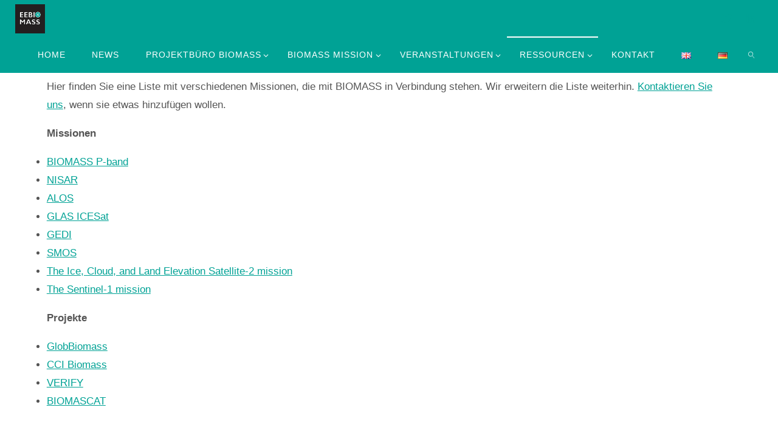

--- FILE ---
content_type: text/html; charset=UTF-8
request_url: https://eebiomass.org/de/ressourcen/missionen/
body_size: 9474
content:
<!DOCTYPE html>
<html lang="de-DE"  data-wp-dark-mode-preset="0">
<head>
<meta name="viewport" content="width=device-width, user-scalable=yes, initial-scale=1.0">
<meta http-equiv="X-UA-Compatible" content="IE=edge" /><meta charset="UTF-8">
<link rel="profile" href="http://gmpg.org/xfn/11">
<meta name='robots' content='index, follow, max-image-preview:large, max-snippet:-1, max-video-preview:-1' />
<link rel="alternate" href="https://eebiomass.org/resources/missions/" hreflang="en" />
<link rel="alternate" href="https://eebiomass.org/de/ressourcen/missionen/" hreflang="de" />

	<!-- This site is optimized with the Yoast SEO plugin v26.7 - https://yoast.com/wordpress/plugins/seo/ -->
	<title>Missionen und Projekte - EEBIOMASS</title>
	<link rel="canonical" href="https://eebiomass.org/de/ressourcen/missionen/" />
	<meta property="og:locale" content="de_DE" />
	<meta property="og:locale:alternate" content="en_GB" />
	<meta property="og:type" content="article" />
	<meta property="og:title" content="Missionen und Projekte - EEBIOMASS" />
	<meta property="og:description" content="Hier finden Sie eine Liste mit verschiedenen Missionen, die mit BIOMASS in Verbindung stehen. Wir erweitern die Liste weiterhin. Kontaktieren Sie uns, wenn sie etwas hinzufügen wollen. Missionen BIOMASS P-band NISAR ALOS GLAS ICESat GEDI SMOS The Ice, Cloud, and Land Elevation Satellite-2 mission The Sentinel-1 mission Projekte GlobBiomass CCI &hellip;" />
	<meta property="og:url" content="https://eebiomass.org/de/ressourcen/missionen/" />
	<meta property="og:site_name" content="EEBIOMASS" />
	<meta property="article:modified_time" content="2022-02-18T09:35:29+00:00" />
	<meta name="twitter:card" content="summary_large_image" />
	<meta name="twitter:site" content="@eebiomass" />
	<script type="application/ld+json" class="yoast-schema-graph">{"@context":"https://schema.org","@graph":[{"@type":"WebPage","@id":"https://eebiomass.org/de/ressourcen/missionen/","url":"https://eebiomass.org/de/ressourcen/missionen/","name":"Missionen und Projekte - EEBIOMASS","isPartOf":{"@id":"https://eebiomass.org/de/#website"},"datePublished":"2021-03-13T13:58:22+00:00","dateModified":"2022-02-18T09:35:29+00:00","breadcrumb":{"@id":"https://eebiomass.org/de/ressourcen/missionen/#breadcrumb"},"inLanguage":"de","potentialAction":[{"@type":"ReadAction","target":["https://eebiomass.org/de/ressourcen/missionen/"]}]},{"@type":"BreadcrumbList","@id":"https://eebiomass.org/de/ressourcen/missionen/#breadcrumb","itemListElement":[{"@type":"ListItem","position":1,"name":"Home","item":"https://eebiomass.org/de/"},{"@type":"ListItem","position":2,"name":"Ressourcen","item":"https://eebiomass.org/de/ressourcen/"},{"@type":"ListItem","position":3,"name":"Missionen und Projekte"}]},{"@type":"WebSite","@id":"https://eebiomass.org/de/#website","url":"https://eebiomass.org/de/","name":"EEBIOMASS","description":"Creating an user community of the ESA BIOMASS mission","publisher":{"@id":"https://eebiomass.org/de/#organization"},"potentialAction":[{"@type":"SearchAction","target":{"@type":"EntryPoint","urlTemplate":"https://eebiomass.org/de/?s={search_term_string}"},"query-input":{"@type":"PropertyValueSpecification","valueRequired":true,"valueName":"search_term_string"}}],"inLanguage":"de"},{"@type":"Organization","@id":"https://eebiomass.org/de/#organization","name":"EEBIOMASS","url":"https://eebiomass.org/de/","logo":{"@type":"ImageObject","inLanguage":"de","@id":"https://eebiomass.org/de/#/schema/logo/image/","url":"https://eebiomass.org/wp-content/uploads/2021/07/LogoEEBIOMASS_GreenTrans_Sans-2-scaled.jpg","contentUrl":"https://eebiomass.org/wp-content/uploads/2021/07/LogoEEBIOMASS_GreenTrans_Sans-2-scaled.jpg","width":2560,"height":474,"caption":"EEBIOMASS"},"image":{"@id":"https://eebiomass.org/de/#/schema/logo/image/"},"sameAs":["https://x.com/eebiomass"]}]}</script>
	<!-- / Yoast SEO plugin. -->


<link rel="alternate" type="application/rss+xml" title="EEBIOMASS &raquo; Feed" href="https://eebiomass.org/de/feed/" />
<link rel="alternate" type="application/rss+xml" title="EEBIOMASS &raquo; Kommentar-Feed" href="https://eebiomass.org/de/comments/feed/" />
<link rel="alternate" title="oEmbed (JSON)" type="application/json+oembed" href="https://eebiomass.org/wp-json/oembed/1.0/embed?url=https%3A%2F%2Feebiomass.org%2Fde%2Fressourcen%2Fmissionen%2F&#038;lang=de" />
<link rel="alternate" title="oEmbed (XML)" type="text/xml+oembed" href="https://eebiomass.org/wp-json/oembed/1.0/embed?url=https%3A%2F%2Feebiomass.org%2Fde%2Fressourcen%2Fmissionen%2F&#038;format=xml&#038;lang=de" />
<style id='wp-img-auto-sizes-contain-inline-css'>
img:is([sizes=auto i],[sizes^="auto," i]){contain-intrinsic-size:3000px 1500px}
/*# sourceURL=wp-img-auto-sizes-contain-inline-css */
</style>
<style id='classic-theme-styles-inline-css'>
/*! This file is auto-generated */
.wp-block-button__link{color:#fff;background-color:#32373c;border-radius:9999px;box-shadow:none;text-decoration:none;padding:calc(.667em + 2px) calc(1.333em + 2px);font-size:1.125em}.wp-block-file__button{background:#32373c;color:#fff;text-decoration:none}
/*# sourceURL=/wp-includes/css/classic-themes.min.css */
</style>
<style id='global-styles-inline-css'>
:root{--wp--preset--aspect-ratio--square: 1;--wp--preset--aspect-ratio--4-3: 4/3;--wp--preset--aspect-ratio--3-4: 3/4;--wp--preset--aspect-ratio--3-2: 3/2;--wp--preset--aspect-ratio--2-3: 2/3;--wp--preset--aspect-ratio--16-9: 16/9;--wp--preset--aspect-ratio--9-16: 9/16;--wp--preset--color--black: #000000;--wp--preset--color--cyan-bluish-gray: #abb8c3;--wp--preset--color--white: #ffffff;--wp--preset--color--pale-pink: #f78da7;--wp--preset--color--vivid-red: #cf2e2e;--wp--preset--color--luminous-vivid-orange: #ff6900;--wp--preset--color--luminous-vivid-amber: #fcb900;--wp--preset--color--light-green-cyan: #7bdcb5;--wp--preset--color--vivid-green-cyan: #00d084;--wp--preset--color--pale-cyan-blue: #8ed1fc;--wp--preset--color--vivid-cyan-blue: #0693e3;--wp--preset--color--vivid-purple: #9b51e0;--wp--preset--color--accent-1: #00a295;--wp--preset--color--accent-2: #00a295;--wp--preset--color--headings: #333333;--wp--preset--color--sitetext: #555;--wp--preset--color--sitebg: #fff;--wp--preset--gradient--vivid-cyan-blue-to-vivid-purple: linear-gradient(135deg,rgb(6,147,227) 0%,rgb(155,81,224) 100%);--wp--preset--gradient--light-green-cyan-to-vivid-green-cyan: linear-gradient(135deg,rgb(122,220,180) 0%,rgb(0,208,130) 100%);--wp--preset--gradient--luminous-vivid-amber-to-luminous-vivid-orange: linear-gradient(135deg,rgb(252,185,0) 0%,rgb(255,105,0) 100%);--wp--preset--gradient--luminous-vivid-orange-to-vivid-red: linear-gradient(135deg,rgb(255,105,0) 0%,rgb(207,46,46) 100%);--wp--preset--gradient--very-light-gray-to-cyan-bluish-gray: linear-gradient(135deg,rgb(238,238,238) 0%,rgb(169,184,195) 100%);--wp--preset--gradient--cool-to-warm-spectrum: linear-gradient(135deg,rgb(74,234,220) 0%,rgb(151,120,209) 20%,rgb(207,42,186) 40%,rgb(238,44,130) 60%,rgb(251,105,98) 80%,rgb(254,248,76) 100%);--wp--preset--gradient--blush-light-purple: linear-gradient(135deg,rgb(255,206,236) 0%,rgb(152,150,240) 100%);--wp--preset--gradient--blush-bordeaux: linear-gradient(135deg,rgb(254,205,165) 0%,rgb(254,45,45) 50%,rgb(107,0,62) 100%);--wp--preset--gradient--luminous-dusk: linear-gradient(135deg,rgb(255,203,112) 0%,rgb(199,81,192) 50%,rgb(65,88,208) 100%);--wp--preset--gradient--pale-ocean: linear-gradient(135deg,rgb(255,245,203) 0%,rgb(182,227,212) 50%,rgb(51,167,181) 100%);--wp--preset--gradient--electric-grass: linear-gradient(135deg,rgb(202,248,128) 0%,rgb(113,206,126) 100%);--wp--preset--gradient--midnight: linear-gradient(135deg,rgb(2,3,129) 0%,rgb(40,116,252) 100%);--wp--preset--font-size--small: 10px;--wp--preset--font-size--medium: 20px;--wp--preset--font-size--large: 27px;--wp--preset--font-size--x-large: 42px;--wp--preset--font-size--normal: 17px;--wp--preset--font-size--larger: 43px;--wp--preset--spacing--20: 0.44rem;--wp--preset--spacing--30: 0.67rem;--wp--preset--spacing--40: 1rem;--wp--preset--spacing--50: 1.5rem;--wp--preset--spacing--60: 2.25rem;--wp--preset--spacing--70: 3.38rem;--wp--preset--spacing--80: 5.06rem;--wp--preset--shadow--natural: 6px 6px 9px rgba(0, 0, 0, 0.2);--wp--preset--shadow--deep: 12px 12px 50px rgba(0, 0, 0, 0.4);--wp--preset--shadow--sharp: 6px 6px 0px rgba(0, 0, 0, 0.2);--wp--preset--shadow--outlined: 6px 6px 0px -3px rgb(255, 255, 255), 6px 6px rgb(0, 0, 0);--wp--preset--shadow--crisp: 6px 6px 0px rgb(0, 0, 0);}:where(.is-layout-flex){gap: 0.5em;}:where(.is-layout-grid){gap: 0.5em;}body .is-layout-flex{display: flex;}.is-layout-flex{flex-wrap: wrap;align-items: center;}.is-layout-flex > :is(*, div){margin: 0;}body .is-layout-grid{display: grid;}.is-layout-grid > :is(*, div){margin: 0;}:where(.wp-block-columns.is-layout-flex){gap: 2em;}:where(.wp-block-columns.is-layout-grid){gap: 2em;}:where(.wp-block-post-template.is-layout-flex){gap: 1.25em;}:where(.wp-block-post-template.is-layout-grid){gap: 1.25em;}.has-black-color{color: var(--wp--preset--color--black) !important;}.has-cyan-bluish-gray-color{color: var(--wp--preset--color--cyan-bluish-gray) !important;}.has-white-color{color: var(--wp--preset--color--white) !important;}.has-pale-pink-color{color: var(--wp--preset--color--pale-pink) !important;}.has-vivid-red-color{color: var(--wp--preset--color--vivid-red) !important;}.has-luminous-vivid-orange-color{color: var(--wp--preset--color--luminous-vivid-orange) !important;}.has-luminous-vivid-amber-color{color: var(--wp--preset--color--luminous-vivid-amber) !important;}.has-light-green-cyan-color{color: var(--wp--preset--color--light-green-cyan) !important;}.has-vivid-green-cyan-color{color: var(--wp--preset--color--vivid-green-cyan) !important;}.has-pale-cyan-blue-color{color: var(--wp--preset--color--pale-cyan-blue) !important;}.has-vivid-cyan-blue-color{color: var(--wp--preset--color--vivid-cyan-blue) !important;}.has-vivid-purple-color{color: var(--wp--preset--color--vivid-purple) !important;}.has-black-background-color{background-color: var(--wp--preset--color--black) !important;}.has-cyan-bluish-gray-background-color{background-color: var(--wp--preset--color--cyan-bluish-gray) !important;}.has-white-background-color{background-color: var(--wp--preset--color--white) !important;}.has-pale-pink-background-color{background-color: var(--wp--preset--color--pale-pink) !important;}.has-vivid-red-background-color{background-color: var(--wp--preset--color--vivid-red) !important;}.has-luminous-vivid-orange-background-color{background-color: var(--wp--preset--color--luminous-vivid-orange) !important;}.has-luminous-vivid-amber-background-color{background-color: var(--wp--preset--color--luminous-vivid-amber) !important;}.has-light-green-cyan-background-color{background-color: var(--wp--preset--color--light-green-cyan) !important;}.has-vivid-green-cyan-background-color{background-color: var(--wp--preset--color--vivid-green-cyan) !important;}.has-pale-cyan-blue-background-color{background-color: var(--wp--preset--color--pale-cyan-blue) !important;}.has-vivid-cyan-blue-background-color{background-color: var(--wp--preset--color--vivid-cyan-blue) !important;}.has-vivid-purple-background-color{background-color: var(--wp--preset--color--vivid-purple) !important;}.has-black-border-color{border-color: var(--wp--preset--color--black) !important;}.has-cyan-bluish-gray-border-color{border-color: var(--wp--preset--color--cyan-bluish-gray) !important;}.has-white-border-color{border-color: var(--wp--preset--color--white) !important;}.has-pale-pink-border-color{border-color: var(--wp--preset--color--pale-pink) !important;}.has-vivid-red-border-color{border-color: var(--wp--preset--color--vivid-red) !important;}.has-luminous-vivid-orange-border-color{border-color: var(--wp--preset--color--luminous-vivid-orange) !important;}.has-luminous-vivid-amber-border-color{border-color: var(--wp--preset--color--luminous-vivid-amber) !important;}.has-light-green-cyan-border-color{border-color: var(--wp--preset--color--light-green-cyan) !important;}.has-vivid-green-cyan-border-color{border-color: var(--wp--preset--color--vivid-green-cyan) !important;}.has-pale-cyan-blue-border-color{border-color: var(--wp--preset--color--pale-cyan-blue) !important;}.has-vivid-cyan-blue-border-color{border-color: var(--wp--preset--color--vivid-cyan-blue) !important;}.has-vivid-purple-border-color{border-color: var(--wp--preset--color--vivid-purple) !important;}.has-vivid-cyan-blue-to-vivid-purple-gradient-background{background: var(--wp--preset--gradient--vivid-cyan-blue-to-vivid-purple) !important;}.has-light-green-cyan-to-vivid-green-cyan-gradient-background{background: var(--wp--preset--gradient--light-green-cyan-to-vivid-green-cyan) !important;}.has-luminous-vivid-amber-to-luminous-vivid-orange-gradient-background{background: var(--wp--preset--gradient--luminous-vivid-amber-to-luminous-vivid-orange) !important;}.has-luminous-vivid-orange-to-vivid-red-gradient-background{background: var(--wp--preset--gradient--luminous-vivid-orange-to-vivid-red) !important;}.has-very-light-gray-to-cyan-bluish-gray-gradient-background{background: var(--wp--preset--gradient--very-light-gray-to-cyan-bluish-gray) !important;}.has-cool-to-warm-spectrum-gradient-background{background: var(--wp--preset--gradient--cool-to-warm-spectrum) !important;}.has-blush-light-purple-gradient-background{background: var(--wp--preset--gradient--blush-light-purple) !important;}.has-blush-bordeaux-gradient-background{background: var(--wp--preset--gradient--blush-bordeaux) !important;}.has-luminous-dusk-gradient-background{background: var(--wp--preset--gradient--luminous-dusk) !important;}.has-pale-ocean-gradient-background{background: var(--wp--preset--gradient--pale-ocean) !important;}.has-electric-grass-gradient-background{background: var(--wp--preset--gradient--electric-grass) !important;}.has-midnight-gradient-background{background: var(--wp--preset--gradient--midnight) !important;}.has-small-font-size{font-size: var(--wp--preset--font-size--small) !important;}.has-medium-font-size{font-size: var(--wp--preset--font-size--medium) !important;}.has-large-font-size{font-size: var(--wp--preset--font-size--large) !important;}.has-x-large-font-size{font-size: var(--wp--preset--font-size--x-large) !important;}
:where(.wp-block-post-template.is-layout-flex){gap: 1.25em;}:where(.wp-block-post-template.is-layout-grid){gap: 1.25em;}
:where(.wp-block-term-template.is-layout-flex){gap: 1.25em;}:where(.wp-block-term-template.is-layout-grid){gap: 1.25em;}
:where(.wp-block-columns.is-layout-flex){gap: 2em;}:where(.wp-block-columns.is-layout-grid){gap: 2em;}
:root :where(.wp-block-pullquote){font-size: 1.5em;line-height: 1.6;}
/*# sourceURL=global-styles-inline-css */
</style>
<link rel='stylesheet' id='wpo_min-header-0-css' href='https://eebiomass.org/wp-content/cache/wpo-minify/1768555663/assets/wpo-minify-header-fb2390bc.min.css' media='all' />
<script id="wpo_min-header-0-js-extra">
var WPCalendars = {"ajaxurl":"https://eebiomass.org/wp-admin/admin-ajax.php","nonce":"563bab867a","loading":"Loading..."};
//# sourceURL=wpo_min-header-0-js-extra
</script>
<script src="https://eebiomass.org/wp-content/cache/wpo-minify/1768555663/assets/wpo-minify-header-660f35ae.min.js" id="wpo_min-header-0-js"></script>
<link rel="EditURI" type="application/rsd+xml" title="RSD" href="https://eebiomass.org/xmlrpc.php?rsd" />
<meta name="generator" content="WordPress 6.9" />
<link rel='shortlink' href='https://eebiomass.org/?p=1492' />
<meta name="generator" content="Elementor 3.34.1; features: e_font_icon_svg, additional_custom_breakpoints; settings: css_print_method-external, google_font-enabled, font_display-swap">
<style>.recentcomments a{display:inline !important;padding:0 !important;margin:0 !important;}</style>			<style>
				.e-con.e-parent:nth-of-type(n+4):not(.e-lazyloaded):not(.e-no-lazyload),
				.e-con.e-parent:nth-of-type(n+4):not(.e-lazyloaded):not(.e-no-lazyload) * {
					background-image: none !important;
				}
				@media screen and (max-height: 1024px) {
					.e-con.e-parent:nth-of-type(n+3):not(.e-lazyloaded):not(.e-no-lazyload),
					.e-con.e-parent:nth-of-type(n+3):not(.e-lazyloaded):not(.e-no-lazyload) * {
						background-image: none !important;
					}
				}
				@media screen and (max-height: 640px) {
					.e-con.e-parent:nth-of-type(n+2):not(.e-lazyloaded):not(.e-no-lazyload),
					.e-con.e-parent:nth-of-type(n+2):not(.e-lazyloaded):not(.e-no-lazyload) * {
						background-image: none !important;
					}
				}
			</style>
			<style id="uagb-style-conditional-extension">@media (min-width: 1025px){body .uag-hide-desktop.uagb-google-map__wrap,body .uag-hide-desktop{display:none !important}}@media (min-width: 768px) and (max-width: 1024px){body .uag-hide-tab.uagb-google-map__wrap,body .uag-hide-tab{display:none !important}}@media (max-width: 767px){body .uag-hide-mob.uagb-google-map__wrap,body .uag-hide-mob{display:none !important}}</style><style id="uagb-style-frontend-1492">.uag-blocks-common-selector{z-index:var(--z-index-desktop) !important}@media (max-width: 976px){.uag-blocks-common-selector{z-index:var(--z-index-tablet) !important}}@media (max-width: 767px){.uag-blocks-common-selector{z-index:var(--z-index-mobile) !important}}
</style><link rel="icon" href="https://eebiomass.org/wp-content/uploads/2024/03/cropped-cropped-Twitter_new-32x32.png" sizes="32x32" />
<link rel="icon" href="https://eebiomass.org/wp-content/uploads/2024/03/cropped-cropped-Twitter_new-192x192.png" sizes="192x192" />
<link rel="apple-touch-icon" href="https://eebiomass.org/wp-content/uploads/2024/03/cropped-cropped-Twitter_new-180x180.png" />
<meta name="msapplication-TileImage" content="https://eebiomass.org/wp-content/uploads/2024/03/cropped-cropped-Twitter_new-270x270.png" />
		<style id="wp-custom-css">
			.entry-title {
display: none;
}


#mobile-menu a {
    color: white;
}
#nav-toggle {
    color: white;
}

#svg-icon {
    color: white;
}		</style>
		</head>

<body class="wp-singular page-template-default page page-id-1492 page-child parent-pageid-1219 wp-custom-logo wp-embed-responsive wp-theme-fluida fluida-image-one fluida-caption-zero fluida-totop-normal fluida-no-table fluida-responsive-headerimage fluida-responsive-featured fluida-magazine-one fluida-magazine-layout fluida-comhide-in-posts fluida-comhide-in-pages fluida-comment-placeholder fluida-elementshadow fluida-elementradius fluida-normalizedtags fluida-article-animation-fade elementor-default elementor-kit-8843" itemscope itemtype="http://schema.org/WebPage">
			<a class="skip-link screen-reader-text" href="#main" title="Zum Inhalt springen"> Zum Inhalt springen </a>
			<div id="site-wrapper">

	<header id="masthead" class="cryout"  itemscope itemtype="http://schema.org/WPHeader">

		<div id="site-header-main">
			<div id="site-header-main-inside">

								<nav id="mobile-menu">
					<div><ul id="mobile-nav" class=""><li id="menu-item-8096" class="menu-item menu-item-type-post_type menu-item-object-page menu-item-home menu-item-8096"><a href="https://eebiomass.org/de/"><span>Home</span></a></li>
<li id="menu-item-8066" class="menu-item menu-item-type-post_type menu-item-object-page menu-item-8066"><a href="https://eebiomass.org/de/news-2/"><span>News</span></a></li>
<li id="menu-item-311" class="menu-item menu-item-type-post_type menu-item-object-page menu-item-has-children menu-item-311"><a href="https://eebiomass.org/de/mission/"><span>Projektbüro BIOMASS</span></a>
<ul class="sub-menu">
	<li id="menu-item-309" class="menu-item menu-item-type-post_type menu-item-object-page menu-item-309"><a href="https://eebiomass.org/de/partner/"><span>Team</span></a></li>
	<li id="menu-item-1267" class="menu-item menu-item-type-post_type menu-item-object-page menu-item-1267"><a href="https://eebiomass.org/de/mission/struktur/"><span>Arbeitspakete</span></a></li>
	<li id="menu-item-8159" class="menu-item menu-item-type-post_type menu-item-object-page menu-item-8159"><a href="https://eebiomass.org/de/publikationen/"><span>Publikationen</span></a></li>
</ul>
</li>
<li id="menu-item-8126" class="menu-item menu-item-type-post_type menu-item-object-page menu-item-has-children menu-item-8126"><a href="https://eebiomass.org/de/biomass-mission-2/"><span>Biomass Mission</span></a>
<ul class="sub-menu">
	<li id="menu-item-8123" class="menu-item menu-item-type-post_type menu-item-object-page menu-item-8123"><a href="https://eebiomass.org/de/erdbeobachtungssatelliten/"><span>ESA Erdbeobachtungssatelliten</span></a></li>
</ul>
</li>
<li id="menu-item-8069" class="menu-item menu-item-type-post_type menu-item-object-page menu-item-has-children menu-item-8069"><a href="https://eebiomass.org/de/veranstaltungen/"><span>Veranstaltungen</span></a>
<ul class="sub-menu">
	<li id="menu-item-7856" class="menu-item menu-item-type-post_type menu-item-object-page menu-item-7856"><a href="https://eebiomass.org/workshops/"><span>Workshops</span></a></li>
	<li id="menu-item-8078" class="menu-item menu-item-type-post_type menu-item-object-page menu-item-8078"><a href="https://eebiomass.org/education/polinsar-course-draft/"><span>PolinSAR course</span></a></li>
	<li id="menu-item-7853" class="menu-item menu-item-type-post_type menu-item-object-page menu-item-7853"><a href="https://eebiomass.org/de/veranstaltungen/summerschool2025/"><span>Summer School 2025</span></a></li>
	<li id="menu-item-8075" class="menu-item menu-item-type-post_type menu-item-object-page menu-item-8075"><a href="https://eebiomass.org/education/summerschool2024/"><span>EEBIOMASS Summer School 2024</span></a></li>
	<li id="menu-item-8072" class="menu-item menu-item-type-post_type menu-item-object-page menu-item-8072"><a href="https://eebiomass.org/education/eebiomass-summer-school-en/"><span>2022 EE BIOMASS Summer School</span></a></li>
</ul>
</li>
<li id="menu-item-1561" class="menu-item menu-item-type-post_type menu-item-object-page current-page-ancestor current-menu-ancestor current-menu-parent current-custom-parent current_page_parent current_page_ancestor menu-item-has-children menu-item-1561"><a href="https://eebiomass.org/de/ressourcen/"><span>Ressourcen</span></a>
<ul class="sub-menu">
	<li id="menu-item-1567" class="menu-item menu-item-type-post_type menu-item-object-page menu-item-1567"><a href="https://eebiomass.org/de/ressourcen/daten/"><span>Training &#038; Daten &#038; Tools</span></a></li>
	<li id="menu-item-1573" class="menu-item menu-item-type-post_type menu-item-object-page current-menu-item page_item page-item-1492 current_page_item menu-item-1573"><a href="https://eebiomass.org/de/ressourcen/missionen/" aria-current="page"><span>Missionen und Projekte</span></a></li>
	<li id="menu-item-1564" class="menu-item menu-item-type-post_type menu-item-object-page menu-item-1564"><a href="https://eebiomass.org/de/ressourcen/weitere-publikationen/"><span>relevante Publikationen</span></a></li>
</ul>
</li>
<li id="menu-item-313" class="menu-item menu-item-type-post_type menu-item-object-page menu-item-313"><a href="https://eebiomass.org/de/kontakt/"><span>Kontakt</span></a></li>
<li id="menu-item-4458-en" class="lang-item lang-item-10 lang-item-en lang-item-first menu-item menu-item-type-custom menu-item-object-custom menu-item-4458-en"><a href="https://eebiomass.org/resources/missions/" hreflang="en-GB" lang="en-GB"><span><img src="[data-uri]" alt="English" width="16" height="11" style="width: 16px; height: 11px;" /></span></a></li>
<li id="menu-item-4458-de" class="lang-item lang-item-14 lang-item-de current-lang menu-item menu-item-type-custom menu-item-object-custom menu-item-4458-de"><a href="https://eebiomass.org/de/ressourcen/missionen/" hreflang="de-DE" lang="de-DE"><span><img src="[data-uri]" alt="Deutsch" width="16" height="11" style="width: 16px; height: 11px;" /></span></a></li>
<li class='menu-main-search menu-search-animated'>
			<a role='link' href><i class='search-icon'></i><span class='screen-reader-text'>Suchen</span></a>
<form role="search" method="get" class="searchform" action="https://eebiomass.org/de/">
	<label>
		<span class="screen-reader-text">Suche nach:</span>
		<input type="search" class="s" placeholder="Suchen" value="" name="s" />
	</label>
	<button type="submit" class="searchsubmit"><span class="screen-reader-text">Suchen</span><i class="blicon-magnifier"></i></button>
</form>

		</li></ul></div>					<button id="nav-cancel"><i class="blicon-cross3"></i></button>
				</nav> <!-- #mobile-menu -->
				
				<div id="branding">
					<div class="identity"><a href="https://eebiomass.org/de/" id="logo" class="custom-logo-link" title="EEBIOMASS" rel="home"><img   src="https://eebiomass.org/wp-content/uploads/2024/03/cropped-Twitter_new.png" class="custom-logo" alt="EEBIOMASS" decoding="async" srcset="https://eebiomass.org/wp-content/uploads/2024/03/cropped-Twitter_new.png 1791w, https://eebiomass.org/wp-content/uploads/2024/03/cropped-Twitter_new-300x293.png 300w, https://eebiomass.org/wp-content/uploads/2024/03/cropped-Twitter_new-1024x1000.png 1024w, https://eebiomass.org/wp-content/uploads/2024/03/cropped-Twitter_new-768x750.png 768w, https://eebiomass.org/wp-content/uploads/2024/03/cropped-Twitter_new-1536x1500.png 1536w, https://eebiomass.org/wp-content/uploads/2024/03/cropped-Twitter_new-205x200.png 205w" sizes="(max-width: 1791px) 100vw, 1791px" /></a></div><div id="site-text"><div itemprop="headline" id="site-title"><span> <a href="https://eebiomass.org/de/" title="Creating an user community of the ESA BIOMASS mission" rel="home">EEBIOMASS</a> </span></div><span id="site-description"  itemprop="description" >Creating an user community of the ESA BIOMASS mission</span></div>				</div><!-- #branding -->

				<nav id="sheader" class="socials"><a target="_blank" href="https://twitter.com/eebiomass"  class="menu-item menu-item-type-custom menu-item-object-custom menu-item-30"><span>Twitter</span></a><a href="https://www.linkedin.com/company/eebiomass/about/?viewAsMember=true"  class="menu-item menu-item-type-custom menu-item-object-custom menu-item-2596"><span>LinkedIn</span></a></nav>
								<a id="nav-toggle" href="#"><span>&nbsp;</span></a>
				<nav id="access" role="navigation"  aria-label="Primary Menu"  itemscope itemtype="http://schema.org/SiteNavigationElement">
						<div><ul id="prime_nav" class=""><li class="menu-item menu-item-type-post_type menu-item-object-page menu-item-home menu-item-8096"><a href="https://eebiomass.org/de/"><span>Home</span></a></li>
<li class="menu-item menu-item-type-post_type menu-item-object-page menu-item-8066"><a href="https://eebiomass.org/de/news-2/"><span>News</span></a></li>
<li class="menu-item menu-item-type-post_type menu-item-object-page menu-item-has-children menu-item-311"><a href="https://eebiomass.org/de/mission/"><span>Projektbüro BIOMASS</span></a>
<ul class="sub-menu">
	<li class="menu-item menu-item-type-post_type menu-item-object-page menu-item-309"><a href="https://eebiomass.org/de/partner/"><span>Team</span></a></li>
	<li class="menu-item menu-item-type-post_type menu-item-object-page menu-item-1267"><a href="https://eebiomass.org/de/mission/struktur/"><span>Arbeitspakete</span></a></li>
	<li class="menu-item menu-item-type-post_type menu-item-object-page menu-item-8159"><a href="https://eebiomass.org/de/publikationen/"><span>Publikationen</span></a></li>
</ul>
</li>
<li class="menu-item menu-item-type-post_type menu-item-object-page menu-item-has-children menu-item-8126"><a href="https://eebiomass.org/de/biomass-mission-2/"><span>Biomass Mission</span></a>
<ul class="sub-menu">
	<li class="menu-item menu-item-type-post_type menu-item-object-page menu-item-8123"><a href="https://eebiomass.org/de/erdbeobachtungssatelliten/"><span>ESA Erdbeobachtungssatelliten</span></a></li>
</ul>
</li>
<li class="menu-item menu-item-type-post_type menu-item-object-page menu-item-has-children menu-item-8069"><a href="https://eebiomass.org/de/veranstaltungen/"><span>Veranstaltungen</span></a>
<ul class="sub-menu">
	<li class="menu-item menu-item-type-post_type menu-item-object-page menu-item-7856"><a href="https://eebiomass.org/workshops/"><span>Workshops</span></a></li>
	<li class="menu-item menu-item-type-post_type menu-item-object-page menu-item-8078"><a href="https://eebiomass.org/education/polinsar-course-draft/"><span>PolinSAR course</span></a></li>
	<li class="menu-item menu-item-type-post_type menu-item-object-page menu-item-7853"><a href="https://eebiomass.org/de/veranstaltungen/summerschool2025/"><span>Summer School 2025</span></a></li>
	<li class="menu-item menu-item-type-post_type menu-item-object-page menu-item-8075"><a href="https://eebiomass.org/education/summerschool2024/"><span>EEBIOMASS Summer School 2024</span></a></li>
	<li class="menu-item menu-item-type-post_type menu-item-object-page menu-item-8072"><a href="https://eebiomass.org/education/eebiomass-summer-school-en/"><span>2022 EE BIOMASS Summer School</span></a></li>
</ul>
</li>
<li class="menu-item menu-item-type-post_type menu-item-object-page current-page-ancestor current-menu-ancestor current-menu-parent current-custom-parent current_page_parent current_page_ancestor menu-item-has-children menu-item-1561"><a href="https://eebiomass.org/de/ressourcen/"><span>Ressourcen</span></a>
<ul class="sub-menu">
	<li class="menu-item menu-item-type-post_type menu-item-object-page menu-item-1567"><a href="https://eebiomass.org/de/ressourcen/daten/"><span>Training &#038; Daten &#038; Tools</span></a></li>
	<li class="menu-item menu-item-type-post_type menu-item-object-page current-menu-item page_item page-item-1492 current_page_item menu-item-1573"><a href="https://eebiomass.org/de/ressourcen/missionen/" aria-current="page"><span>Missionen und Projekte</span></a></li>
	<li class="menu-item menu-item-type-post_type menu-item-object-page menu-item-1564"><a href="https://eebiomass.org/de/ressourcen/weitere-publikationen/"><span>relevante Publikationen</span></a></li>
</ul>
</li>
<li class="menu-item menu-item-type-post_type menu-item-object-page menu-item-313"><a href="https://eebiomass.org/de/kontakt/"><span>Kontakt</span></a></li>
<li class="lang-item lang-item-10 lang-item-en lang-item-first menu-item menu-item-type-custom menu-item-object-custom menu-item-4458-en"><a href="https://eebiomass.org/resources/missions/" hreflang="en-GB" lang="en-GB"><span><img src="[data-uri]" alt="English" width="16" height="11" style="width: 16px; height: 11px;" /></span></a></li>
<li class="lang-item lang-item-14 lang-item-de current-lang menu-item menu-item-type-custom menu-item-object-custom menu-item-4458-de"><a href="https://eebiomass.org/de/ressourcen/missionen/" hreflang="de-DE" lang="de-DE"><span><img src="[data-uri]" alt="Deutsch" width="16" height="11" style="width: 16px; height: 11px;" /></span></a></li>
<li class='menu-main-search menu-search-animated'>
			<a role='link' href><i class='search-icon'></i><span class='screen-reader-text'>Suchen</span></a>
<form role="search" method="get" class="searchform" action="https://eebiomass.org/de/">
	<label>
		<span class="screen-reader-text">Suche nach:</span>
		<input type="search" class="s" placeholder="Suchen" value="" name="s" />
	</label>
	<button type="submit" class="searchsubmit"><span class="screen-reader-text">Suchen</span><i class="blicon-magnifier"></i></button>
</form>

		</li></ul></div>				</nav><!-- #access -->
				
			</div><!-- #site-header-main-inside -->
		</div><!-- #site-header-main -->

		<div id="header-image-main">
			<div id="header-image-main-inside">
							</div><!-- #header-image-main-inside -->
		</div><!-- #header-image-main -->

	</header><!-- #masthead -->

	
	
	<div id="content" class="cryout">
		
	<div id="container" class="one-column">

		<main id="main" class="main">
			
			
	<article id="post-1492" class="post-1492 page type-page status-publish hentry">
		<div class="schema-image">
					</div>
		<div class="article-inner">
			<header>
				<h1 class="entry-title"  itemprop="headline">Missionen und Projekte</h1>				<span class="entry-meta" >
									</span>
			</header>

			
			<div class="entry-content"  itemprop="text">
				
<p>Hier finden Sie eine Liste mit verschiedenen Missionen, die mit BIOMASS in Verbindung stehen. Wir erweitern die Liste weiterhin. <a href="mailto:sburkert@bgc-jena.mpg.de">Kontaktieren Sie uns</a>, wenn sie etwas hinzufügen wollen. </p>



<p><strong>Missionen</strong></p>



<ul class="wp-block-list"><li><a rel="noreferrer noopener" href="https://nisar.jpl.nasa.gov/" target="_blank" data-type="URL" data-id="https://nisar.jpl.nasa.gov/">BIOMASS P-band</a></li><li><a rel="noreferrer noopener" href="https://nisar.jpl.nasa.gov/" target="_blank">NISAR</a></li><li><a rel="noreferrer noopener" href="https://www.eorc.jaxa.jp/ALOS/en/index.htm" target="_blank">ALOS</a></li><li><a rel="noreferrer noopener" href="https://icesat.gsfc.nasa.gov/icesat/glas.php" target="_blank">GLAS ICESat</a> </li><li><a rel="noreferrer noopener" href="https://gedi.umd.edu/" target="_blank">GEDI</a></li><li><a rel="noreferrer noopener" href="http://www.esa.int/Applications/Observing_the_Earth/SMOS" target="_blank">SMOS</a> </li><li><a rel="noreferrer noopener" href="https://icesat-2.gsfc.nasa.gov/" data-type="URL" data-id="https://icesat-2.gsfc.nasa.gov/" target="_blank">The Ice, Cloud, and Land Elevation Satellite-2 mission</a></li><li><a rel="noreferrer noopener" href="https://sentinel.esa.int/web/sentinel/missions/sentinel-1)" data-type="URL" data-id="https://sentinel.esa.int/web/sentinel/missions/sentinel-1)" target="_blank">The Sentinel-1 mission</a></li></ul>



<p><strong>Projekte</strong></p>



<ul class="wp-block-list"><li><a rel="noreferrer noopener" href="https://globbiomass.org/" data-type="URL" data-id="https://globbiomass.org/" target="_blank">GlobBiomass </a></li><li><a rel="noreferrer noopener" href="https://climate.esa.int/en/projects/biomass/" data-type="URL" data-id="https://climate.esa.int/en/projects/biomass/" target="_blank">CCI Biomass</a></li><li><a rel="noreferrer noopener" href="https://cordis.europa.eu/project/id/776810" data-type="URL" data-id="https://cordis.europa.eu/project/id/776810" target="_blank">VERIFY</a></li><li><a href="https://eo4society.esa.int/projects/biomascat/" data-type="URL" data-id="https://eo4society.esa.int/projects/biomascat/" target="_blank" rel="noreferrer noopener">BIOMASCAT</a> </li></ul>
							</div><!-- .entry-content -->

			<section id="comments">
	
	
	</section><!-- #comments -->
			
	<span class="schema-publisher" itemprop="publisher" itemscope itemtype="https://schema.org/Organization">
         <span itemprop="logo" itemscope itemtype="https://schema.org/ImageObject">
           <meta itemprop="url" content="https://eebiomass.org/wp-content/uploads/2024/03/cropped-Twitter_new.png">
         </span>
         <meta itemprop="name" content="EEBIOMASS">
    </span>
<link itemprop="mainEntityOfPage" href="https://eebiomass.org/de/ressourcen/missionen/" />		</div><!-- .article-inner -->
	</article><!-- #post-## -->


					</main><!-- #main -->

		
	</div><!-- #container -->

		
		<aside id="colophon"  itemscope itemtype="http://schema.org/WPSideBar">
			<div id="colophon-inside" class="footer-all ">
				
			</div>
		</aside><!-- #colophon -->

	</div><!-- #main -->

	<footer id="footer" class="cryout"  itemscope itemtype="http://schema.org/WPFooter">
				<div id="footer-inside">
			<nav class="footermenu"><ul id="menu-footer-de" class="menu"><li id="menu-item-467" class="menu-item menu-item-type-post_type menu-item-object-page menu-item-privacy-policy menu-item-467"><a rel="privacy-policy" href="https://eebiomass.org/de/datenschutz/">Datenschutz</a><span class="sep">|</span></li>
<li id="menu-item-8576" class="menu-item menu-item-type-post_type menu-item-object-page menu-item-8576"><a href="https://eebiomass.org/de/imprint-2/">Imprint_de</a><span class="sep">|</span></li>
</ul></nav><a id="toTop"><span class="screen-reader-text">Zurück nach oben</span><i class="icon-back2top"></i> </a><nav id="sfooter" class="socials"><a target="_blank" href="https://twitter.com/eebiomass"  class="menu-item menu-item-type-custom menu-item-object-custom menu-item-30"><span>Twitter</span></a><a href="https://www.linkedin.com/company/eebiomass/about/?viewAsMember=true"  class="menu-item menu-item-type-custom menu-item-object-custom menu-item-2596"><span>LinkedIn</span></a></nav><div id="site-copyright">©2024 Project Office BIOMASS</div><div style="display:block;float:right;clear: right;font-size: .9em;">Präsentiert von<a target="_blank" href="http://www.cryoutcreations.eu/wordpress-themes/fluida" title="Fluida WordPress Theme by Cryout Creations"> Fluida</a> &amp; <a target="_blank" href="http://wordpress.org/" title="Eine semantische, persönliche Publikationsplattform">  WordPress.</a></div>		</div> <!-- #footer-inside -->
	</footer>

	</div><!-- site-wrapper -->
	<script type="speculationrules">
{"prefetch":[{"source":"document","where":{"and":[{"href_matches":"/*"},{"not":{"href_matches":["/wp-*.php","/wp-admin/*","/wp-content/uploads/*","/wp-content/*","/wp-content/plugins/*","/wp-content/themes/fluida/*","/*\\?(.+)"]}},{"not":{"selector_matches":"a[rel~=\"nofollow\"]"}},{"not":{"selector_matches":".no-prefetch, .no-prefetch a"}}]},"eagerness":"conservative"}]}
</script>
<div id="wpcalendars-loading-panel" class="wpcalendars-loading-panel mfp-hide">Loading</div><div id="wpcalendars-popup-panel" class="wpcalendars-popup-panel mfp-hide"></div>			<script>
				const lazyloadRunObserver = () => {
					const lazyloadBackgrounds = document.querySelectorAll( `.e-con.e-parent:not(.e-lazyloaded)` );
					const lazyloadBackgroundObserver = new IntersectionObserver( ( entries ) => {
						entries.forEach( ( entry ) => {
							if ( entry.isIntersecting ) {
								let lazyloadBackground = entry.target;
								if( lazyloadBackground ) {
									lazyloadBackground.classList.add( 'e-lazyloaded' );
								}
								lazyloadBackgroundObserver.unobserve( entry.target );
							}
						});
					}, { rootMargin: '200px 0px 200px 0px' } );
					lazyloadBackgrounds.forEach( ( lazyloadBackground ) => {
						lazyloadBackgroundObserver.observe( lazyloadBackground );
					} );
				};
				const events = [
					'DOMContentLoaded',
					'elementor/lazyload/observe',
				];
				events.forEach( ( event ) => {
					document.addEventListener( event, lazyloadRunObserver );
				} );
			</script>
			<script id="pll_cookie_script-js-after">
(function() {
				var expirationDate = new Date();
				expirationDate.setTime( expirationDate.getTime() + 31536000 * 1000 );
				document.cookie = "pll_language=de; expires=" + expirationDate.toUTCString() + "; path=/; secure; SameSite=Lax";
			}());

//# sourceURL=pll_cookie_script-js-after
</script>
<script id="wpo_min-footer-1-js-extra">
var cryout_theme_settings = {"masonry":"1","rtl":"","magazine":"1","fitvids":"2","autoscroll":"1","articleanimation":"fade","lpboxratios":[3.048,0.625],"is_mobile":"","menustyle":"0"};
//# sourceURL=wpo_min-footer-1-js-extra
</script>
<script src="https://eebiomass.org/wp-content/cache/wpo-minify/1768555663/assets/wpo-minify-footer-9db41bf6.min.js" id="wpo_min-footer-1-js"></script>
</body>
</html>

<!-- Cached by WP-Optimize - https://teamupdraft.com/wp-optimize/ - Last modified: January 19, 2026 7:58 pm (Europe/Berlin UTC:1) -->
